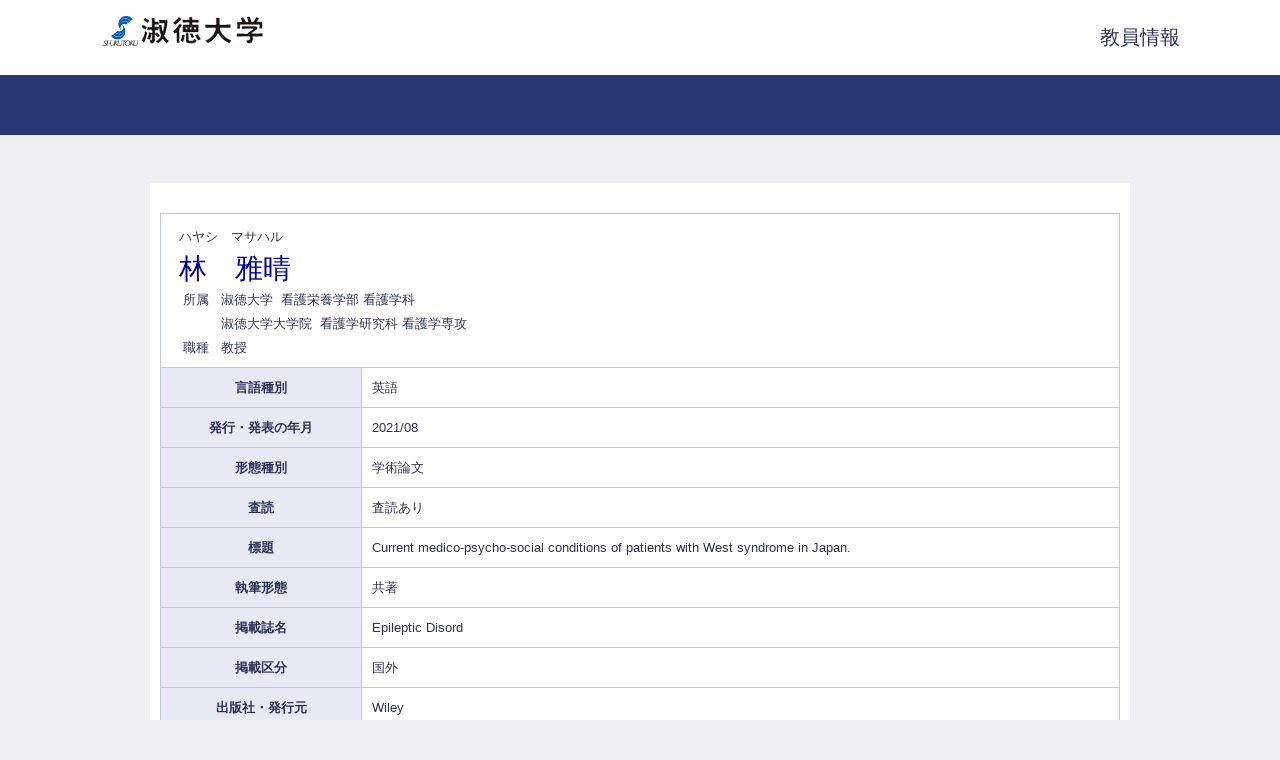

--- FILE ---
content_type: text/html;charset=UTF-8
request_url: https://gyoseki.ccb.shukutoku.ac.jp/stuhp/KgApp?detlId=22&detlUid=ymkdgbsyggy&detlSeq=110
body_size: 5115
content:















<!DOCTYPE HTML PUBLIC "-//W3C//DTD HTML 4.01 Transitional//EN">
<HTML lang=ja>
  <HEAD>
    <TITLE>      教員情報

      &nbsp;|&nbsp;淑徳大学
    </TITLE>
    <META http-equiv="X-UA-Compatible" content="IE=edge">
    <META http-equiv="content-type" content="text/html; charset=UTF-8">
    <META http-equiv="content-script-type" content="text/javascript">
    <META http-equiv="content-style-type" content="text/css">
    <link href="./jsp/style.css" rel="stylesheet" type="text/css">

    <SCRIPT type="text/javascript">
    <!--
	function list_view(id, cnt) {
		var	idx;
		for (idx = 1; ; idx++) {
			var	obj = document.getElementById(id + "_" + idx);
			if (obj == null) {
				break;
			}
			if (cnt < 0) {
				obj.style.display = "";
			} else if (idx > cnt) {
				obj.style.display = "none";
			}
		}
		obj = document.getElementById(id + "_act1");
		if (obj != null) {
			obj.style.display = (cnt >= 0) ? "": "none";
		}
		obj = document.getElementById(id + "_act2");
		if (obj != null) {
			obj.style.display = (cnt >= 0) ? "none": "";
		}
	}
    -->
    </SCRIPT>

  </HEAD>
  <BODY>

   <div id="container">
   <div id="screen">
   <div id="header">
    <TABLE width="1080" border="0" cellpadding="0" cellspacing="0" summary="ヘッダ" style="margin:0 auto;">
      <TR>
        <TD class="header-top-left">

          <IMG src="./image/logo.png">

        </TD>
        <TD class="header-top-right"><SPAN style="font-size:20px">教員情報</SPAN></TD>
      </TR>
    </TABLE>

  </div><!-- /#header-->
  <BR><BR>
  <DIV id="contents">
  <DIV id="navi">

  </DIV><!-- /#navi-->




    <div style="padding: 10px;">
    <TABLE cellpadding="10" cellspacing="1" width="100%" style="table-layout: fixed;background-color: rgba(191, 200, 231, 1);">
      <COL width=200px>
      <COL>
      <TR>
        <TD valign="bottom" class="k04-title1" colspan="2">

          &nbsp;&nbsp;<SPAN class="k04-title1-font1">ハヤシ　マサハル</SPAN>
          &nbsp;&nbsp;<SPAN class="k04-title1-font1"></SPAN><BR>
          &nbsp;&nbsp;<SPAN class="k04-title1-font2">林　雅晴</SPAN>

          <BR>
          <SPAN class="k04-title1-font3" ID=boxA>&nbsp;&nbsp;&nbsp;所属&nbsp;&nbsp; </SPAN>
          <SPAN class="k04-title1-font3" ID=boxB>

            淑徳大学&nbsp;

            看護栄養学部 看護学科
          </SPAN>
          <BR>

            <SPAN class="k03-title1-font3" ID=boxA>&nbsp;&nbsp;&nbsp;</SPAN>
            <SPAN class="k03-title1-font3" ID=boxB>

              淑徳大学大学院&nbsp;

              看護学研究科 看護学専攻</SPAN>
            <BR>

          <SPAN class="k04-title1-font3" ID=boxA>&nbsp;&nbsp;&nbsp;職種&nbsp;&nbsp; </SPAN>
          <SPAN class="k04-title1-font3" ID=boxB>教授</SPAN>
        </TD>
      </TR>


      <TR><TD class="k04-data1-font1">言語種別</TD>			<TD class="k04-data2-font2">英語</TD></TR>
      <TR><TD class="k04-data1-font1">発行・発表の年月</TD>	<TD class="k04-data2-font2">2021/08</TD></TR>
      <TR><TD class="k04-data1-font1">形態種別</TD>			<TD class="k04-data2-font2">学術論文</TD></TR>
      
                                                     <TR><TD class="k04-data1-font1">査読</TD>				<TD class="k04-data2-font2">査読あり</TD></TR>
      
      <TR><TD class="k04-data1-font1">標題</TD>				<TD class="k04-data2-font2">Current medico-psycho-social conditions of patients with West syndrome in Japan.</TD></TR>
      <TR><TD class="k04-data1-font1">執筆形態</TD>			<TD class="k04-data2-font2">共著</TD></TR>
      <TR><TD class="k04-data1-font1">掲載誌名</TD>			<TD class="k04-data2-font2">Epileptic Disord</TD></TR>
      
                                                     <TR><TD class="k04-data1-font1">掲載区分</TD><TD class="k04-data2-font2">国外</TD></TR>
      <TR><TD class="k04-data1-font1">出版社・発行元</TD>	<TD class="k04-data2-font2">Wiley</TD></TR>
      
                                                     <TR><TD class="k04-data1-font1">巻・号・頁</TD>		<TD class="k04-data2-font2">23(4),pp.579-589</TD></TR>
      
      
      <TR><TD class="k04-data1-font1">著者・共著者</TD>			<TD class="k04-data2-font2">Yoshitomi S, Hamano SI, Hayashi M, Sakuma H, Hirose S, Ishii A, Honda R, Ikeda A, Imai K, Jin K, Kada A, Kakita A, Kato M, Kawai K, Kawakami T, Kobayashi K, Matsuishi T, Matsuo T, Nabatame S, Okamoto N, Ito S, Okumura A, Saito A, Shiraishi H, Shirozu H, Saito T, Sugano H, Takahashi Y, Yamamoto H, Fukuyama T, Kuki I, Inoue Y.</TD></TR>
      
      
      
      
      
      
      
      
      
      
      
      
      
      
      
      



    </TABLE>
    </div>





  </DIV><!-- /#contents-->
  <div id="footer">
     <div id="copyright">Copyright(c)2015, Shukutoku University. All rights reserved.</div>
  </div><!-- /#footer -->
  </div><!-- /#screen-->
  </div><!-- /#container-->
  </BODY>
</HTML>

